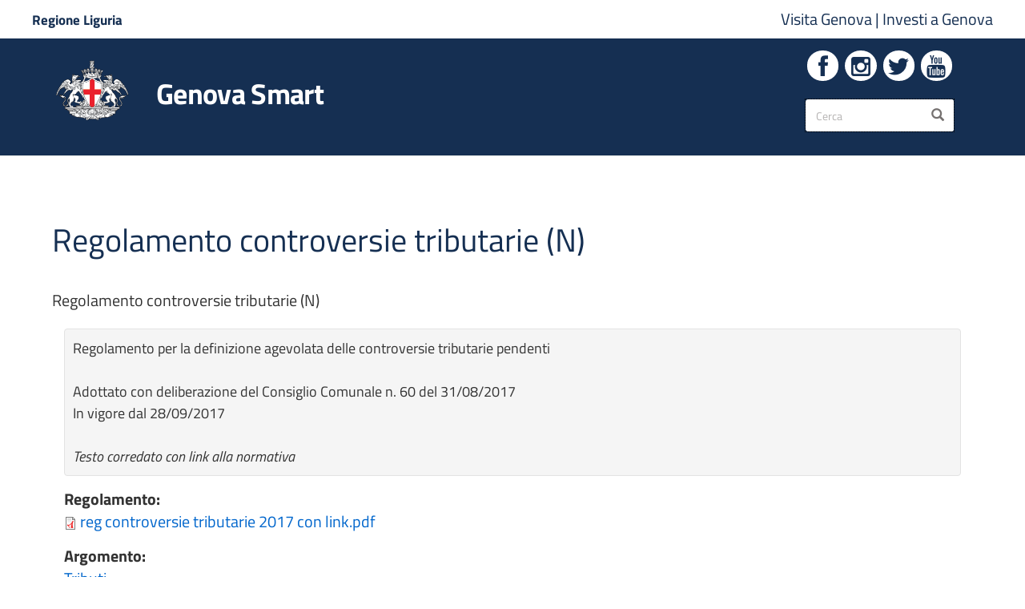

--- FILE ---
content_type: text/html; charset=utf-8
request_url: https://smart.comune.genova.it/node/894
body_size: 10777
content:
<!DOCTYPE html>
<html lang="it" dir="ltr" prefix="og: http://ogp.me/ns# article: http://ogp.me/ns/article# book: http://ogp.me/ns/book# profile: http://ogp.me/ns/profile# video: http://ogp.me/ns/video# product: http://ogp.me/ns/product# content: http://purl.org/rss/1.0/modules/content/ dc: http://purl.org/dc/terms/ foaf: http://xmlns.com/foaf/0.1/ rdfs: http://www.w3.org/2000/01/rdf-schema# sioc: http://rdfs.org/sioc/ns# sioct: http://rdfs.org/sioc/types# skos: http://www.w3.org/2004/02/skos/core# xsd: http://www.w3.org/2001/XMLSchema#">
<head>
  <link rel="profile" href="http://www.w3.org/1999/xhtml/vocab" />
  <meta name="viewport" content="width=device-width, initial-scale=1.0">
  
  
  <meta name="description" content="Portale del Comune di Genova. Novità, informazioni e servizi al cittadino."/>
  <meta name="keywords" content="Genova, Comune di Genova, City of Genoa, Genoa, Servizi ai Cittadini, Rete Civica, Informazioni Istituzionali, Notizie, Concorsi, IMU, TASI, Residenza, Demografici, PUC, Bandi, Gare, URP, Uffici, Carta di identità, Sindaco"/>
  <meta http-equiv="x-ua-compatible" content="ie=edge" />
  
  <!--[if IE]><![endif]-->
<meta http-equiv="Content-Type" content="text/html; charset=utf-8" />
<link rel="shortcut icon" href="https://smart.comune.genova.it/sites/default/files/favicon.png" />
<meta name="ctype" content="regolamento" />
<meta name="description" content="Regolamento per la definizione agevolata delle controversie tributarie pendenti Adottato con deliberazione del Consiglio Comunale n. 60 del 31/08/2017 In vigore dal 28/09/2017 Testo corredato con link alla normativa" />
<meta name="generator" content="Drupal 7 (https://www.drupal.org)" />
<link rel="canonical" href="https://smart.comune.genova.it/node/894" />
<link rel="shortlink" href="https://smart.comune.genova.it/node/894" />
<meta property="og:site_name" content="Genova Smart" />
<meta property="og:type" content="article" />
<meta property="og:title" content="Regolamento controversie tributarie (N)" />
<meta property="og:url" content="https://smart.comune.genova.it/node/894" />
<meta property="og:description" content="Regolamento per la definizione agevolata delle controversie tributarie pendenti Adottato con deliberazione del Consiglio Comunale n. 60 del 31/08/2017 In vigore dal 28/09/2017 Testo corredato con link alla normativa Regolamento per la definizione agevolata delle controversie tributarie pendenti Adottato con deliberazione del Consiglio Comunale n. 60 del 31/08/2017 In vigore dal 28/09/2017 Testo corredato con link alla normativa" />
<meta property="og:updated_time" content="2023-02-21T14:38:29+01:00" />
<meta name="twitter:card" content="summary_large_image" />
<meta name="twitter:url" content="https://smart.comune.genova.it/node/894" />
<meta name="twitter:title" content="Regolamento controversie tributarie (N)" />
<meta name="twitter:description" content="Regolamento per la definizione agevolata delle controversie tributarie pendenti Adottato con deliberazione del Consiglio Comunale n. 60 del 31/08/2017 In vigore dal 28/09/2017 Testo corredato con" />
<meta property="article:published_time" content="2018-10-02T12:53:50+02:00" />
<meta property="article:modified_time" content="2023-02-21T14:38:29+01:00" />
			<title>Regolamento controversie tributarie (N) | Genova Smart</title>
	  <style>
@import url("/modules/system/system.base.css?t99u4q");
</style>
<style>
@import url("/sites/all/modules/date/date_api/date.css?t99u4q");
@import url("/sites/all/modules/date/date_popup/themes/datepicker.1.7.css?t99u4q");
@import url("/sites/all/modules/date/date_repeat_field/date_repeat_field.css?t99u4q");
@import url("/modules/field/theme/field.css?t99u4q");
@import url("/sites/all/modules/filetree/filetree.css?t99u4q");
@import url("/sites/all/modules/google_cse/google_cse.css?t99u4q");
@import url("/modules/node/node.css?t99u4q");
@import url("/sites/all/modules/office_hours/office_hours.css?t99u4q");
@import url("/sites/all/modules/youtube/css/youtube.css?t99u4q");
@import url("/sites/all/modules/extlink/extlink.css?t99u4q");
@import url("/sites/all/modules/views/css/views.css?t99u4q");
</style>
<style>
@import url("/sites/all/modules/colorbox/styles/default/colorbox_style.css?t99u4q");
@import url("/sites/all/modules/comge/css/comge.css?t99u4q");
@import url("/sites/all/modules/ctools/css/ctools.css?t99u4q");
@import url("/sites/all/modules/jquerymenu/jquerymenu.css?t99u4q");
@import url("/sites/all/modules/panels/css/panels.css?t99u4q");
@import url("/sites/all/modules/shib_auth/shib_auth.css?t99u4q");
@import url("/sites/all/modules/taxonomy_access/taxonomy_access.css?t99u4q");
@import url("/sites/all/modules/panels/plugins/layouts/flexible/flexible.css?t99u4q");
@import url("/sites/default/files/ctools/css/3dc8b75dfc50dfd97e76a19672377243.css?t99u4q");
@import url("/sites/all/libraries/fontello/css/fontello.css?t99u4q");
</style>
<link rel="stylesheet" href="/sites/all/themes/comune/include/bootstrap/3.4.0/css/bootstrap.css?t99u4q" />
<style>
@import url("/sites/all/themes/bootstrap/css/3.4.0/overrides.min.css?t99u4q");
@import url("/sites/all/themes/comune/css/hamburgermenu.css?t99u4q");
@import url("/sites/all/themes/comune/libraries/owl-carousel/dist/assets/owl.carousel.min.css?t99u4q");
@import url("/sites/all/themes/comune/libraries/owl-carousel/dist/assets/owl.theme.default.min.css?t99u4q");
@import url("/sites/all/themes/comune/css/layout.css?t99u4q");
@import url("/sites/all/themes/comune/libraries/ita-web-kit/build/build.css?t99u4q");
@import url("/sites/all/themes/comune/libraries/ita-web-kit/build/main.css?t99u4q");
@import url("/sites/all/themes/comune/css/style.css?t99u4q");
@import url("/sites/all/themes/comune/css/mediaquery.css?t99u4q");
@import url("/sites/all/themes/comune/include/font-awesome/4.4.0/css/font-awesome.min.css?t99u4q");
</style>
<style>
</style>
  <!-- HTML5 element support for IE6-8 -->
  <!--[if lt IE 9]>
    <script src="https://cdn.jsdelivr.net/html5shiv/3.7.3/html5shiv-printshiv.min.js"></script>
  <![endif]-->
  
  <!-- Setto la var per caricare i file chunk richiesti dal toolkit -->
  <script>__PUBLIC_PATH__ = '/sites/all/themes/comune/libraries/ita-web-kit/build/'</script>
  
  <script src="/sites/default/files/advagg_js/js__2nu-f_-MK33dRIQaWIdLP84wUiGzIZwBgGaMto4f2kY__2pkqXjBO9pMF06nUvX11DkMECNCM7M-5Qm_bWm0bC9k__voL6tv5ACPNLF78MH2ij5toluHBd7XdVNVYLFr7L5RI.js"></script>
<script src="/sites/default/files/advagg_js/js__H0I7yUn7AV2tEbh6GNTEy5fPE4l1G4o4UYD4_YMuRzE__6Skdy1rCYruOd9VkqNwkSSrpqkO5gl0tOcvqaavI9LY__voL6tv5ACPNLF78MH2ij5toluHBd7XdVNVYLFr7L5RI.js"></script>
<script src="/sites/default/files/advagg_js/js__2hivD_M26hRekq_tXTM6oCpHVNazCEF8Y5W5rB9luEQ__jUvq2l-iaAWDZluqNwkFbqQ51dRsvNiLbeCGE3oGfYc__voL6tv5ACPNLF78MH2ij5toluHBd7XdVNVYLFr7L5RI.js"></script>
<script src="/sites/default/files/advagg_js/js__8VSXoDjC5IUbHItcX2n0uX6SqZFSL83eep0hQctfRLs__OrOD2xzx5SpnbiqGFFRurKr5PwRBNLiJu9QaNmgqv1A__voL6tv5ACPNLF78MH2ij5toluHBd7XdVNVYLFr7L5RI.js"></script>
<script src="/sites/default/files/advagg_js/js__baKOmfEJLhaBlimtZHZ3ZAyvssCokmSzT24KFCNajKw__uYfNmsdkIq0ufFNm7F3vykyv8L-w5878eWRL9J8Iaco__voL6tv5ACPNLF78MH2ij5toluHBd7XdVNVYLFr7L5RI.js"></script>
<script>jQuery.extend(Drupal.settings, {"basePath":"\/","pathPrefix":"","ajaxPageState":{"theme":"comune","theme_token":"FwTmNHgUzo9ncNMzNkbLhiZ7NBw0bCog_NXa1_1-2f0","css":{"modules\/system\/system.base.css":1,"sites\/all\/modules\/date\/date_api\/date.css":1,"sites\/all\/modules\/date\/date_popup\/themes\/datepicker.1.7.css":1,"sites\/all\/modules\/date\/date_repeat_field\/date_repeat_field.css":1,"modules\/field\/theme\/field.css":1,"sites\/all\/modules\/filetree\/filetree.css":1,"sites\/all\/modules\/google_cse\/google_cse.css":1,"modules\/node\/node.css":1,"sites\/all\/modules\/office_hours\/office_hours.css":1,"sites\/all\/modules\/youtube\/css\/youtube.css":1,"sites\/all\/modules\/extlink\/extlink.css":1,"sites\/all\/modules\/views\/css\/views.css":1,"sites\/all\/modules\/colorbox\/styles\/default\/colorbox_style.css":1,"sites\/all\/modules\/comge\/css\/comge.css":1,"\/sites\/default\/files\/icon\/fontello\/comune\/css\/fontello.css":1,"sites\/all\/modules\/ctools\/css\/ctools.css":1,"sites\/all\/modules\/jquerymenu\/jquerymenu.css":1,"sites\/all\/modules\/panels\/css\/panels.css":1,"sites\/all\/modules\/shib_auth\/shib_auth.css":1,"sites\/all\/modules\/taxonomy_access\/taxonomy_access.css":1,"sites\/all\/modules\/panels\/plugins\/layouts\/flexible\/flexible.css":1,"public:\/\/ctools\/css\/3dc8b75dfc50dfd97e76a19672377243.css":1,"sites\/all\/libraries\/fontello\/css\/fontello.css":1,"\/sites\/all\/themes\/comune\/include\/bootstrap\/3.4.0\/css\/bootstrap.css":1,"sites\/all\/themes\/bootstrap\/css\/3.4.0\/overrides.min.css":1,"sites\/all\/themes\/comune\/css\/hamburgermenu.css":1,"sites\/all\/themes\/comune\/libraries\/owl-carousel\/dist\/assets\/owl.carousel.min.css":1,"sites\/all\/themes\/comune\/libraries\/owl-carousel\/dist\/assets\/owl.theme.default.min.css":1,"sites\/all\/themes\/comune\/css\/layout.css":1,"sites\/all\/themes\/comune\/libraries\/ita-web-kit\/build\/build.css":1,"sites\/all\/themes\/comune\/libraries\/ita-web-kit\/build\/main.css":1,"sites\/all\/themes\/comune\/css\/style.css":1,"sites\/all\/themes\/comune\/css\/mediaquery.css":1,"sites\/all\/themes\/comune\/include\/font-awesome\/4.4.0\/css\/font-awesome.min.css":1,"0":1},"js":{"sites\/all\/modules\/comge\/js\/comge.js":1,"sites\/all\/modules\/browserclass\/js\/browserclass.js":1,"sites\/all\/themes\/bootstrap\/js\/bootstrap.js":1,"sites\/all\/modules\/jquery_update\/replace\/jquery\/1.10\/jquery.min.js":1,"misc\/jquery-extend-3.4.0.js":1,"misc\/jquery.once.js":1,"misc\/drupal.js":1,"sites\/all\/modules\/equalheights\/jquery.equalheights.js":1,"sites\/all\/libraries\/jquery\/jquery-1.11.3.min.js":1,"sites\/all\/modules\/jqmulti\/js\/switch.js":1,"\/sites\/all\/themes\/comune\/include\/bootstrap\/3.4.0\/js\/bootstrap.min.js":1,"sites\/all\/modules\/admin_menu\/admin_devel\/admin_devel.js":1,"sites\/all\/modules\/filetree\/filetree.js":1,"sites\/all\/modules\/geofield_find_address\/js\/geofield_find_address.js":1,"sites\/all\/modules\/google_cse\/google_cse.js":1,"sites\/all\/modules\/equalheights\/equalheights.js":1,"sites\/all\/modules\/extlink\/extlink.js":1,"public:\/\/languages\/it_tCiSTQiIugvf1bh7hyiVC8tYhczHdIxrUi42dQfzgpQ.js":1,"sites\/all\/libraries\/colorbox\/jquery.colorbox-min.js":1,"sites\/all\/modules\/colorbox\/js\/colorbox.js":1,"sites\/all\/modules\/colorbox\/styles\/default\/colorbox_style.js":1,"sites\/all\/modules\/colorbox\/js\/colorbox_load.js":1,"sites\/all\/modules\/jquerymenu\/jquerymenu.js":1,"sites\/all\/libraries\/jquery.imagesloaded\/jquery.imagesloaded.min.js":1,"sites\/all\/themes\/comune\/js\/comune.js":1,"sites\/all\/themes\/comune\/js\/fullcalendar.js":1,"sites\/all\/themes\/comune\/js\/jPushMenu\/js\/jPushMenu.js":1,"sites\/all\/themes\/comune\/libraries\/owl-carousel\/dist\/owl.carousel.min.js":1,"sites\/all\/themes\/comune\/libraries\/ita-web-kit\/build\/vendor\/modernizr.js":1,"sites\/all\/themes\/comune\/libraries\/ita-web-kit\/build\/IWT.min.js":1}},"colorbox":{"opacity":"0.85","current":"{current} di {total}","previous":"\u00ab Prec","next":"Succ \u00bb","close":"Chiudi","maxWidth":"98%","maxHeight":"98%","fixed":true,"mobiledetect":true,"mobiledevicewidth":"480px"},"comge":{"currentNid":"894"},"googleCSE":{"cx":"009153522600589958698:3bqongnwxga","language":"it","resultsWidth":600,"domain":"www.google.com","showWaterMark":0},"jquerymenu":{"hover":0,"animate":1,"edit_link":0,"click_to_expand":0},"better_exposed_filters":{"views":{"allerta":{"displays":{"block":{"filters":[]}}}}},"extlink":{"extTarget":"_blank","extClass":0,"extLabel":"(link is external)","extImgClass":0,"extIconPlacement":0,"extSubdomains":0,"extExclude":"","extInclude":"\\.pdf|\\.xls|\\.doc|\\.odt|\\.zip|\\.ppt|\\.gif|\\.jpeg|\\.png|\\.bmp|\\.tif","extCssExclude":"","extCssExplicit":"","extAlert":0,"extAlertText":"This link will take you to an external web site.","mailtoClass":0,"mailtoLabel":"(link sends e-mail)"},"equalHeightsModule":{"classes":[{"selector":".owl-vista-carosello-stessa-altezza \u003E .owl-stage-outer \u003E .owl-stage \u003E .owl-item \u003E .views-row","mediaquery":"","minheight":"","maxheight":"","overflow":"hidden"},{"selector":".view-display-id-block_1.comge-cards .views-row \u003E div","mediaquery":"","minheight":"","maxheight":"","overflow":"hidden"},{"selector":".view-box-fascia .views-row","mediaquery":"","minheight":"","maxheight":"","overflow":"visible"},{"selector":".servizi-online-stessa-altezza .comge-button-dynamic-color","mediaquery":"","minheight":"","maxheight":"","overflow":"hidden"},{"selector":".box-bottoni-stessa-altezza h2","mediaquery":"","minheight":"","maxheight":"","overflow":"hidden"},{"selector":".view-display-id-block_2.comge-cards .views-row \u003E div, .view-display-id-block_3.comge-cards .views-row \u003E div, .view-display-id-block_6.comge-cards .views-row \u003E div, .view-display-id-block_7.comge-cards .views-row \u003E div","mediaquery":"","minheight":"","maxheight":"","overflow":"hidden"},{"selector":".view-display-id-block_2.comge-cards .views-row .views-field-body, .view-display-id-block_3.comge-cards .views-row .views-field-body, .view-display-id-block_6.comge-cards .views-row .views-field-body, .view-display-id-block_7.comge-cards .views-row .views-field-body, .view-display-id-block_12.comge-cards .views-row .views-field-body","mediaquery":"","minheight":"","maxheight":"","overflow":"hidden"},{"selector":".view-display-id-block_2.comge-cards .views-row .views-field-title, .view-display-id-block_3.comge-cards .views-row .views-field-title, .view-display-id-block_6.comge-cards .views-row .views-field-title, .view-display-id-block_7.comge-cards .views-row .views-field-title","mediaquery":"","minheight":"","maxheight":"","overflow":"hidden"},{"selector":".comge-box \u003E .cg-sub-elto \u003E h2","mediaquery":"","minheight":"","maxheight":"","overflow":"hidden"},{"selector":".stessa-altezza, .stessa-altezza-panel-display \u003E .panel-display","mediaquery":"","minheight":"","maxheight":"","overflow":"hidden"},{"selector":".view-slideshow .slideshow-stessa-altezza","mediaquery":"","minheight":"","maxheight":"","overflow":"hidden"},{"selector":".view-notizie .slideshow-stessa-altezza","mediaquery":"","minheight":"","maxheight":"","overflow":"hidden"},{"selector":".stessa-altezza-allerta","mediaquery":"","minheight":"","maxheight":"","overflow":"hidden"},{"selector":".view-slideshow.view-display-id-block_1 .views-field-nothing","mediaquery":"","minheight":"","maxheight":"","overflow":"auto"},{"selector":".view-evidenza-allerta .views-row \u003E div","mediaquery":"","minheight":"","maxheight":"","overflow":"hidden"},{"selector":".view-telegram.view-display-id-block_1 .views-field-nothing","mediaquery":"","minheight":"","maxheight":"","overflow":"hidden"},{"selector":".comge-cards-icona .views-row .views-field-title, .view-mappa-caruggi.view-display-id-block_3 .views-field-title","mediaquery":"","minheight":"","maxheight":"","overflow":"hidden"},{"selector":".comge-cards-icona .views-row .views-field-field-img-card, .view-mappa-caruggi.view-display-id-block_3 .views-field-field-img-card","mediaquery":"","minheight":"","maxheight":"","overflow":"hidden"},{"selector":".owl-vista-carosello-stessa-altezza \u003E .owl-stage-outer \u003E .owl-stage \u003E .owl-item \u003E .views-row .views-field-nothing","mediaquery":"","minheight":"","maxheight":"","overflow":"hidden"},{"selector":".owl-stessa-altezza .owl-stage-outer \u003E .owl-stage \u003E .owl-item \u003E .views-row","mediaquery":"","minheight":"","maxheight":"","overflow":"hidden"}],"imagesloaded_ie8":1},"urlIsAjaxTrusted":{"\/node\/894":true},"bootstrap":{"anchorsFix":"0","anchorsSmoothScrolling":"0","formHasError":1,"popoverEnabled":1,"popoverOptions":{"animation":1,"html":0,"placement":"right","selector":"","trigger":"click","triggerAutoclose":1,"title":"","content":"","delay":0,"container":"body"},"tooltipEnabled":0,"tooltipOptions":{"animation":1,"html":0,"placement":"auto left","selector":"","trigger":"hover focus","delay":0,"container":"body"}}});</script>
  
 
  
  
  
  
	
	<!-- include HTML5shim per Explorer 8 -->
	<!--<script src="/sites/all/libraries/ita-web-kit/build/vendor/modernizr.js"></script>-->

	<!--<link media="all" rel="stylesheet" href="/sites/all/libraries/ita-web-kit/build/build.css">-->
	<!--<link media="all" rel="stylesheet" href="/sites/all/libraries/ita-web-kit/build/main.css">-->






	<!-- Start Iubenda link policy modal Code -->
	<script src="https://cdn.iubenda.com/iubenda.js"></script>
	<!-- End Iubenda link policy modal Code -->

	<!-- Start Iubenda Banner Code -->
	<script type="text/javascript">
	var _iub = _iub || [];
	_iub.csConfiguration = {"askConsentAtCookiePolicyUpdate":true,"floatingPreferencesButtonDisplay":"bottom-left","localConsentDomain":"smart.comune.genova.it","perPurposeConsent":true,"preferenceCookie":{"expireAfter":180},"siteId":4094847,"whitelabel":false,"cookiePolicyId":77979565,"lang":"it","banner":{"acceptButtonCaptionColor":"#152F52","acceptButtonColor":"#FFFFFF","acceptButtonDisplay":true,"backgroundColor":"#152F52","closeButtonDisplay":false,"customizeButtonCaptionColor":"#152F52","customizeButtonColor":"#FFFFFF","customizeButtonDisplay":true,"explicitWithdrawal":true,"listPurposes":true,"position":"bottom","rejectButtonCaptionColor":"#152F52","rejectButtonColor":"#FFFFFF","rejectButtonDisplay":true,"showPurposesToggles":true}};
	</script>
	<script type="text/javascript" src="https://cs.iubenda.com/autoblocking/4094847.js"></script>
	<script type="text/javascript" src="//cdn.iubenda.com/cs/iubenda_cs.js" charset="UTF-8" async></script>
  <!-- END Iubenda Banner Code -->

	
	
	
	
		
	<!-- Matomo - AgID Web Analytics Italia (WAI)-->
	<script type="text/plain" class="_iub_cs_activate" data-iub-purposes="analytics">
		var _paq = window._paq = window._paq || [];
		/* tracker methods like "setCustomDimension" should be called before "trackPageView" */
		_paq.push(['trackPageView']);
		_paq.push(['enableLinkTracking']);
		(function() {
			var u="https://ingestion.webanalytics.italia.it/";
			_paq.push(['setTrackerUrl', u+'matomo.php']);
			_paq.push(['setSiteId', 'x78qrW90QX']);
			var d=document, g=d.createElement('script'), s=d.getElementsByTagName('script')[0];
			g.type='text/javascript'; g.async=true; g.src=u+'matomo.js'; s.parentNode.insertBefore(g,s);
		})();
	</script>
	<!-- End Matomo Code -->
		

		
	<!-- Google Analytics tag (gtag.js) -->
	<script async src="https://www.googletagmanager.com/gtag/js?id=G-T0TPMXQZR1"></script>
	<script type="text/plain" class="_iub_cs_activate" data-iub-purposes="analytics">
		window.dataLayer = window.dataLayer || [];
		function gtag(){dataLayer.push(arguments);}
		gtag('js', new Date());

		gtag('config', 'G-T0TPMXQZR1');
	</script>
	<!-- End Google Analytics Code -->
	
	
	
    
	

  
</head>
<body class="t-Pac html not-front not-logged-in no-sidebars page-node page-node- page-node-894 node-type-regolamento">

  <div id="skip-link">
    <a href="#main-content" class="element-invisible element-focusable" aria-labelledby="Vai al contenuto" aria-label="Vai al contenuto">Salta al contenuto principale</a>
  </div>
    







<div class="push-body-mask"></div>


<div id="wrapper-con" class="push_container ">
	
	
			<nav id="sidebar-wrapper2" class="cbp-spmenu cbp-spmenu-vertical cbp-spmenu-left">
					
	<div id="navcontainer"><section id="block-jquerymenu-1" class="block block-jquerymenu clearfix">

    
      <span style="display:none;" class="block-title">jquerymenu-89</span>
    
  
  <!--[if IE]><div class="ie"><![endif]--><ul class="menu jquerymenu navcomge"><li class="leaf"><a href="/" aria-labelledby="Torna alla home page" aria-label="Torna alla home page">Home</a></li><li class="parent closed"><span class="parent closed"></span><a aria-labelledby="Vai all&#039;amministrazione" aria-label="Vai all&#039;amministrazione" class="nolink" tabindex="0">Amministrazione</a><ul><li class="leaf first"><a href="/contenuti/articolazione-degli-uffici" aria-labelledby="Vai alla sezione: Organizzazione Comunale" aria-label="Vai alla sezione: Organizzazione Comunale">Organizzazione Comunale</a></li><li class="parent closed"><span class="parent closed"></span><a href="https://smart.comune.genova.it/municipi" aria-labelledby="Vai alla sezione: Municipi" aria-label="Vai alla sezione: Municipi">Municipi</a><ul><li class="leaf first"><a href="/node/835" aria-labelledby="Vai alla sezione: I Centro Est" aria-label="Vai alla sezione: I Centro Est">I Centro Est</a></li><li class="leaf"><a aria-labelledby="Vai alla sezione: II Centro Ovest" aria-label="Vai alla sezione: II Centro Ovest" class="nolink" tabindex="0">II Centro Ovest</a></li><li class="leaf"><a aria-labelledby="Vai alla sezione: III Bassa Val Bisagno" aria-label="Vai alla sezione: III Bassa Val Bisagno" class="nolink" tabindex="0">III Bassa Val Bisagno</a></li><li class="leaf"><a aria-labelledby="Vai alla sezione: IV Media Val Bisagno" aria-label="Vai alla sezione: IV Media Val Bisagno" class="nolink" tabindex="0">IV Media Val Bisagno</a></li><li class="leaf"><a aria-labelledby="Vai alla sezione: V Valpolcevera" aria-label="Vai alla sezione: V Valpolcevera" class="nolink" tabindex="0">V Valpolcevera</a></li><li class="leaf"><a aria-labelledby="Vai alla sezione: VI Medio Ponente" aria-label="Vai alla sezione: VI Medio Ponente" class="nolink" tabindex="0">VI Medio Ponente</a></li><li class="leaf"><a aria-labelledby="Vai alla sezione: VII Ponente" aria-label="Vai alla sezione: VII Ponente" class="nolink" tabindex="0">VII Ponente</a></li><li class="leaf"><a aria-labelledby="Vai alla sezione: VIII Medio Levante" aria-label="Vai alla sezione: VIII Medio Levante" class="nolink" tabindex="0">VIII Medio Levante</a></li><li class="leaf last"><a aria-labelledby="Vai alla sezione: IX Levante" aria-label="Vai alla sezione: IX Levante" class="nolink" tabindex="0">IX Levante</a></li></ul></li><li class="leaf"><a href="http://www2.comune.genova.it/content/gare-dappalto-e-bandi-di-gara" aria-labelledby="Vai alla sezione: Bandi di gara" aria-label="Vai alla sezione: Bandi di gara">Bandi di gara</a></li><li class="leaf"><a href="/amministrazionetrasparente" aria-labelledby="Vai alla sezione: Amministrazione Trasparente" aria-label="Vai alla sezione: Amministrazione Trasparente">Amministrazione Trasparente</a></li><li class="leaf"><a href="https://smart.comune.genova.it/contenuti/tipologie-di-procedimento">Procedimenti e potere sostitutivo</a></li><li class="leaf"><a href="/whistleblowing">Whistleblowing</a></li><li class="leaf"><a href="/nomine" aria-labelledby="Vai alla sezione: Nomine in enti e in società" aria-label="Vai alla sezione: Nomine in enti e in società">Nomine in enti e in società</a></li><li class="leaf"><a href="/regolamenti" aria-labelledby="Vai alla sezione: Regolamenti" aria-label="Vai alla sezione: Regolamenti">Regolamenti</a></li><li class="leaf"><a href="/node/6341" aria-labelledby="Vai alla sezione: Stemma" aria-label="Vai alla sezione: Stemma">Stemma</a></li><li class="leaf last"><a href="/node/6571" aria-labelledby="Vai alla sezione: Patrocini" aria-label="Vai alla sezione: Patrocini">Patrocini</a></li></ul></li><li class="parent closed"><span class="parent closed"></span><a title="" class="nolink" tabindex="0">Aree Tematiche</a><ul><li class="leaf first"><a href="https://www.comune.genova.it/tutti-gli-argomenti/questioni-sociali/famiglia">Agenzia per la famiglia</a></li><li class="leaf"><a href="https://www.comune.genova.it/taxonomy/term/549">Accessibilità e Barriere Architettoniche</a></li><li class="leaf"><a href="https://www.comune.genova.it/taxonomy/term/445">Ambiente</a></li><li class="leaf"><a href="https://www.comune.genova.it/tutti-gli-argomenti/casa">Casa</a></li><li class="leaf"><a href="https://www.comune.genova.it/taxonomy/term/158">Cimiteri e servizi funerari</a></li><li class="leaf"><a href="https://www.comune.genova.it/taxonomy/term/35">Commercio e Impresa</a></li><li class="leaf"><a href="https://www.comune.genova.it/taxonomy/term/199">Cultura</a></li><li class="leaf"><a href="https://www.comune.genova.it/taxonomy/term/490">Demanio Marittimo</a></li><li class="leaf"><a href="https://www.comune.genova.it/taxonomy/term/442">Demografici - Anagrafe, Stato Civile, Elettorale, Toponomastica</a></li><li class="leaf"><a href="https://www.comune.genova.it/tutti-gli-argomenti/edilizia">Edilizia</a></li><li class="leaf"><a href="https://www.comune.genova.it/tutti-gli-argomenti/energia">Politiche Energetiche</a></li><li class="leaf"><a href="http://www.informagiovani.comune.genova.it">Giovani</a></li><li class="leaf"><a href="https://www.comune.genova.it/tutti-gli-argomenti/mobilita">Mobilità</a></li><li class="leaf"><a href="https://smart.comune.genova.it/sezione/mobility-point">Mobility Point</a></li><li class="leaf"><a href="/opendata">Opendata</a></li><li class="leaf"><a href="https://www.comune.genova.it/taxonomy/term/491">Patrimonio</a></li><li class="leaf"><a href="/sezione/progetti-europei">Progetti Europei</a></li><li class="leaf"><a href="https://www.comune.genova.it/tutti-gli-argomenti/protezione-civile">Protezione Civile</a></li><li class="leaf"><a href="https://cartaservizi.comune.genova.it/">Qualità e carte dei servizi</a></li><li class="leaf"><a href="https://www.comune.genova.it/taxonomy/term/90" title="http://www.comune.genova.it/servizi/educativi">Scuola e formazione</a></li><li class="leaf"><a href="https://www.comune.genova.it/node/4248">Scuole Civiche Vespertine</a></li><li class="leaf"><a href="https://www.comune.genova.it/node/65079">Scrivania del progettista</a></li><li class="leaf"><a href="https://www.comune.genova.it/tutti-gli-argomenti/volontariato/servizio-civile">Servizio Civile</a></li><li class="leaf"><a href="https://www.comune.genova.it/tutti-gli-argomenti/questioni-sociali" title="http://www.comune.genova.it/servizi/sociali">Servizi Sociali</a></li><li class="leaf"><a href="https://www.comune.genova.it/taxonomy/term/227">Sport</a></li><li class="leaf"><a href="/fundraising">Sponsorizzazioni</a></li><li class="leaf"><a href="http://statistica.comune.genova.it/index.php">Statistica</a></li><li class="leaf"><a href="https://smart.comune.genova.it/sezione/sviluppo-economico">Sviluppo Economico</a></li><li class="leaf"><a href="https://www.comune.genova.it/taxonomy/term/23">Tasse e tributi</a></li><li class="leaf"><a href="https://www.comune.genova.it/tutti-gli-argomenti/urbanistica">Urbanistica, Paesaggio e Geologia</a></li><li class="leaf"><a href="https://www.comune.genova.it/tutti-gli-argomenti/volontariato">Valorizzazione Volontariato</a></li><li class="leaf last"><a href="https://www.comune.genova.it/tutti-gli-argomenti/agricoltura/foreste">Verde Pubblico</a></li></ul></li><li class="parent closed"><span class="parent closed"></span><a title="" class="nolink" tabindex="0">Contatti</a><ul><li class="leaf first"><a href="/node/6399">Numero Unico</a></li><li class="leaf"><a href="/node/6403">PEC</a></li><li class="leaf"><a href="/uffici" title="">Uffici Comunali</a></li><li class="leaf"><a href="/press%20room">Press room - Ufficio Stampa</a></li><li class="leaf"><a href="/elenco_uffici_del_comune?combine=&amp;field_raggruppamento_t_value=PROTEZIONE%20CIVILE">Protezione Civile</a></li><li class="leaf last"><a href="/elenco_uffici_del_comune?combine=&amp;field_raggruppamento_t_value=POLIZIA%20LOCALE">Polizia Locale</a></li></ul></li><li class="leaf closed"><a href="/genovawebnews" title="">Genova Web News</a></li><li class="leaf"><a href="https://smart.comune.genova.it/contenuti/atti-di-notifica">Atti di Notifica</a></li></ul><!--[if IE]></div><![endif]-->
</section>
</div>	
	
			<form class="google-cse form-search content-search" action="/node/894" method="post" id="search-block-form" accept-charset="UTF-8"><div><div>
  			<span class="element-invisible">Form di ricerca</span>
    <div class="input-group"><label style="display:none;" for="edit-search-block-form--2">Inserisci i termini da cercare.</label><input title="Inserisci i termini da cercare." placeholder="Cerca" class="form-control form-text" type="text" id="edit-search-block-form--2" name="search_block_form" value="" size="15" maxlength="128" /><span class="input-group-btn"><button type="submit" title="Cerca sul sito" class="btn btn-primary"><span class="icon glyphicon glyphicon-search" aria-hidden="true"></span></button></span></div><div class="form-actions form-wrapper form-group" id="edit-actions"><button class="element-invisible btn btn-primary form-submit" title="Cerca nel sito" type="submit" id="edit-submit" name="op" value="Cerca">Cerca</button>
</div><input type="hidden" name="form_build_id" value="form-g4kkIo9ngtrIiV87yl1ts5dxH4ttQAssHdCkxGo1s3M" />
<input type="hidden" name="form_id" value="search_block_form" />
</div>
</div></form>		</nav>
	
	<div id="page-content-wrapper">
	
	
	
		<header class="u-hiddenPrint">
			<div id="top-nav">
				<div class="container-fuild">
					<div class="row">
						<div class="visible-sm visible-md visible-lg top-nav-sx col-sm-4">
							<a href="http://www.regione.liguria.it">
								<!--<img src="/sites/all/themes/comune/img/logo-regione-liguria.png" />-->
								<span>Regione Liguria</span>
							</a>
						</div>
						<div class="top-nav-dx col-xs-12 col-sm-8">
							<a href="http://www.visitgenoa.it">
								Visita Genova
							</a>|
							<a href="http://www.genovameravigliosa.com">
								Investi a Genova
							</a><!--|
							<a href="#">
								Muoviti a Genova
							</a>-->
						</div>
					</div>
				</div>
			</div>
			
			<div id="main-nav">
				<div class="container">
					<div class="row">
						<div class="col-lg-6 col-md-12">
							<div class="pull-left logo_col">
								<div class="topmenu-button hidden">									<div class="burger_wrapper">
										<div class="burger_container">
											<a title="Apri il menu" href="#" class="toggle-menu menu-left push-body jPushMenuBtn">
												<div class="bar"></div>
												<div class="bar"></div>
												<div class="bar"></div>
											</a>
											<p>Menu</p>
										</div><!-- /burger_container -->
									</div>
								</div>
								<div style="margin-left:0;" class="logo_container clearfix">
									<div class="logo_wrapper clearfix">
										<a href="/"><img src="https://smart.comune.genova.it/stemma_BNcroce_Comune.png" class="logo" alt="Logo Comune di Genova"></a>
									</div>
									<div class="logo_text clearfix">
										<div class="h1"><a href="/">Genova Smart</a></div>
									</div>
								</div><!-- /logo_container -->
							</div>
						</div>
						<div class="col-lg-6 visible-lg">
							<div class="pull-right">
								<div class="nav_tools clearfix">
									<p class="nav_social clearfix">
										<span>Seguici su:</span>
										<a target="_blank" href="https://www.facebook.com/Comune.di.Genova" title="Seguici su Facebook"><span class="icon icon-facebook" aria-hidden="true"></span></a>
										<a target="_blank" href="https://www.instagram.com/comunedigenova" title="Seguici su Instagram"><span class="icon icon-instagram" aria-hidden="true"></span></a>
										<a target="_blank" href="http://twitter.com/comunedigenova" title="Seguici su Twitter"><span class="icon icon-twitter" aria-hidden="true"></span></a>
										<a target="_blank" href="http://www.youtube.com/GenoaMunicipality" title="Seguici su YouTube"><span class="icon icon-youtube" aria-hidden="true"></span></a>
									</p><!-- /nav_social -->
									<div class="nav_search clearfix">
										<form class="google-cse form-search content-search" action="/node/894" method="post" id="search-block-form--2" accept-charset="UTF-8"><div><div>
  			<span class="element-invisible">Form di ricerca</span>
    <div class="input-group"><label style="display:none;" for="edit-search-block-form--4">Inserisci i termini da cercare.</label><input title="Inserisci i termini da cercare." placeholder="Cerca" class="form-control form-text" type="text" id="edit-search-block-form--4" name="search_block_form" value="" size="15" maxlength="128" /><span class="input-group-btn"><button type="submit" title="Cerca sul sito" class="btn btn-primary"><span class="icon glyphicon glyphicon-search" aria-hidden="true"></span></button></span></div><div class="form-actions form-wrapper form-group" id="edit-actions--2"><button class="element-invisible btn btn-primary form-submit" title="Cerca nel sito" type="submit" id="edit-submit--2" name="op" value="Cerca">Cerca</button>
</div><input type="hidden" name="form_build_id" value="form-TAN9BuW8RRmzWniJEjYrMeGS_qET1DlYa6wWXGRy4l4" />
<input type="hidden" name="form_id" value="search_block_form" />
</div>
</div></form>									</div><!-- /search_wrapper -->
								</div><!-- /nav_tools -->
							</div>
						</div>
						<!--<div class="genovastyle"></div>-->
					</div>
				</div>
			</div>
		
		
		
			
			<div class="main-navigation">
				<div class="container">
					<div class="row">
						<div class="col-lg-12">
													</div>
					</div>
				</div>
			</div>
		</header>

		
				
		
		<div class="wrapper-title-breadcrumb container">
			<div class="row">
				<div class="col-md-9 col-sm-9">
																<h1 class="page-header">
														<div class="wrapper-titolo-page-header">
								<span class="wrapper-titolo-sezione-header">
																	</span>
								<span class="wrapper-titolo-pagina-header">Regolamento controversie tributarie (N)</span>
							</div>
						</h1>
																
					<ol class='breadcrumb'><li>Regolamento controversie tributarie (N)</li></ol>				</div>
				<div class="col-md-3 col-sm-3 banner-right-top centra_img paddingtop20">
									</div>
			</div>
		</div>
		

		<div class="top-graphic u-hiddenPrint">
					</div>
		
				
		<div class="main-container ">

			<!--<section>-->
			<section class=""><h2 style="display:none;">Contenuto</h2>
			
				<!--<div class="wrapper-header container">-->
				<div class="wrapper-header container">
					<div class="row">
						<div class="col-lg-12">
																<a id="main-content"></a>


														
							
																																										</div>
					</div>
				</div>
			  
									<div class="">
						<div class="">
							<div class="">
								  <div class="region region-content">
    <section id="block-system-main" class="block block-system clearfix">

    
      <span style="display:none;"  class="block-title">system-67</span>
    
  
  <div class="bootstrap-comge container" id="template_nodi_standard">
  <div id="panel-region-top" class="row">
	<div class="col-xs-12">
		<div class="panel-pane pane-panels-mini pane-dettaglio-nodo col-md-12"  >
  
      
  
  <div class="pane-content">
    <div class="panel-flexible panels-flexible-6 clearfix" id="mini-panel-dettaglio_nodo">
<div class="panel-flexible-inside panels-flexible-6-inside">
<div class="panels-flexible-region panels-flexible-region-6-center panels-flexible-region-first panels-flexible-region-last">
  <div class="inside panels-flexible-region-inside panels-flexible-region-6-center-inside panels-flexible-region-inside-first panels-flexible-region-inside-last">
<div class="panel-pane pane-node-content"  >
  
      
  
  <div class="pane-content">
    <article id="node-894" class="node node-regolamento node-promoted post_content clearfix" about="/node/894" typeof="sioc:Item foaf:Document">
    <div class="headnode">
            <span property="dc:title" content="" class="rdf-meta element-hidden"></span>      </div>
    <div class="field field-name-body field-type-text-with-summary field-label-hidden"><div class="field-items"><div class="field-item even" property="content:encoded"><h4>Regolamento per la definizione agevolata delle controversie tributarie pendenti<br /><br />
	Adottato con deliberazione del Consiglio Comunale n. 60 del 31/08/2017</h4>



<h4>In vigore dal 28/09/2017<br /><br /><em>Testo corredato con link alla normativa</em></h4>
</div></div></div><div class="field field-name-field-regoalmento field-type-file field-label-above"><div class="field-label">Regolamento:&nbsp;</div><div class="field-items"><div class="field-item even"><span class="file"><img class="file-icon" alt="PDF icon" title="application/pdf" src="/modules/file/icons/application-pdf.png" /> <a href="https://smart.comune.genova.it/system/files/regolamenti/reg_controversie_tributarie_2017_con_link.pdf" type="application/pdf; length=338470" title="reg_controversie_tributarie_2017_con_link.pdf">reg controversie tributarie 2017 con link.pdf </a></span></div></div></div><div class="field field-name-field-argomento field-type-taxonomy-term-reference field-label-above"><div class="field-label">Argomento:&nbsp;</div><div class="field-items"><div class="field-item even"><a href="/taxonomy/term/62" typeof="skos:Concept" property="rdfs:label skos:prefLabel" datatype="">Tributi</a></div></div></div><div class="field field-name-field-collegamento-dinamico-norm field-type-list-boolean field-label-above"><div class="field-label">Collegamento dinamico normativa:&nbsp;</div><div class="field-items"><div class="field-item even">si</div></div></div>  
    </article>  </div>

  
  </div>
  </div>
</div>
</div>
</div>
  </div>

  
  </div>
	</div>
  </div>
  <div id="panel-region-center" class="row">
	
	<div class="col-md-8 col-md-push-4">
			</div>
	
	<div class="col-md-4 col-md-pull-8">
			</div>
	
  </div>
  <div id="panel-region-bottom" class="row">
      </div>
</div>

</section>
  </div>
							</div>
						</div>
					</div>
							  
			</section>
		</div>

		
			  <footer class="footer u-hiddenPrint"> 
		    <div class="container">
				<div class="row">
					<div class="col-md-1">
						<img src="/sites/default/files/logo%20comune%20croce%20rossa_1.png" class="logo" alt="Logo Comune di Genova">
					</div>
					<div class="col-md-11 footer_logo_text">Genova Smart</div>
				</div>
				<div class="row">
					&nbsp;
				</div>
				
				
				<div id="footer_inside">
				  <div class="region region-footer-inside">
    <section id="block-block-4" class="block block-block col-md-4 footer_separator clearfix">

    
      <span style="display:none;"  class="block-title">block-160</span>
    
  
  <p class="footer_title">Contatti</p>

<p class="footer_text"><a class="footer_link" href="https://www.comune.genova.it/amministrazione/uffici/ufficio-relazioni-con-il-pubblico">URP - Ufficio Relazioni con il Pubblico</a><br /><a class="footer_link" href="https://smart.comune.genova.it/node/6403">Posta Elettronica Certificata</a><br />
	Numero Unico: 010.1010<br />
	Indirizzo: Via Garibaldi 9, Palazzo Tursi, 16124 Genova<br />
	P. Iva: 00856930102</p>

<p class="footer_text"> </p>

<p class="footer_text"><a class="footer_link" href="https://smart.comune.genova.it/press%20room">Ufficio stampa - Press Room</a></p>

</section>
<section id="block-block-5" class="block block-block col-md-4 footer_separator clearfix">

    
      <span style="display:none;"  class="block-title">block-164</span>
    
  
  <p class="footer_title">Seguici su</p>

<p class="footer_text"><a class="footer_social_link" href="http://www.facebook.com/Comune.di.Genova"><img alt="seguici su facaebook" src="/sites/default/files/facebook-footer.svg" style="width: 35px; height: 35px;" /></a><a class="footer_social_link" href="http://twitter.com/comunedigenova"><img alt="seguici su twitter" src="/sites/default/files/twitter-footer.svg" style="width: 35px; height: 35px;" /></a><a class="footer_social_link" href="http://www.youtube.com/user/GenoaMunicipality"><img alt="seguici su youtube" src="/sites/default/files/youtube-footer.svg" style="width: 35px; height: 35px;" /></a><a class="footer_social_link" href="https://www.instagram.com/comunedigenova"><img alt="seguici su instagram" src="/sites/default/files/instagram-footer.svg" style="width: 35px; height: 35px;" /></a><a class="footer_social_link" href="http://www.flickr.com/photos/genovacittadigitale/sets/"><img alt="seguici su flickr" src="/sites/default/files/flickr-footer.svg" style="width: 35px; height: 35px;" /></a></p>

</section>
  </div>
				</div>
				  <div class="region region-footer">
    <section id="block-menu-menu-footer-midi" class="block block-menu col-md-10 clearfix">

    
      <span style="display:none;"  class="block-title">menu-107</span>
    
  
  <ul class="menu nav"><li class="first leaf"><a href="https://www.iubenda.com/privacy-policy/77979565">Privacy policy</a></li>
<li class="leaf"><a href="https://www.iubenda.com/privacy-policy/77979565/cookie-policy">Cookie policy</a></li>
<li class="last leaf"><a href="https://www.comune.genova.it/note-legali">Note legali</a></li>
</ul>
</section>
<section id="block-block-12" class="block block-block col-xs-2 allinea_dx clearfix">

    
      <span style="display:none;"  class="block-title">block-591</span>
    
  
  <div><a href="https://validator.w3.org/check?uri=https%3A%2F%2Fsmart.comune.genova.it%2F"><img alt="Valid HTML4.01" src="/sites/all/themes/comune/img/valid-html401-blue.png" style="width: 88px; height: 31px;" /></a></div>

</section>
  </div>
			</div>
		  </footer>
	
	</div>
</div>
  <script src="/sites/default/files/advagg_js/js__Ehoqm3pT81jx7YFUXpES_yjZ4bwC_nZEs8Sexjm3Nd4__mcEzNVsHSaEMHpsOm-vCs55u1-ytURKPSyMs44pwvLY__voL6tv5ACPNLF78MH2ij5toluHBd7XdVNVYLFr7L5RI.js"></script>
<script src="/sites/default/files/advagg_js/js__NqGGYjv3QyOyPC2tu7wne005IwVVkR7wKC-OnBnDbNQ__g9h8judblFFflQfOriufAKbpU9rm3S-T3TtESC2Ampw__voL6tv5ACPNLF78MH2ij5toluHBd7XdVNVYLFr7L5RI.js"></script>
<script src="/sites/default/files/advagg_js/js__i11V-7AETPhfL9YzRpXBpECwVkYyQ_ahu2eHxES_mK0__S79mhsO6q7fWONLNt9XSEZx-JmiQeAEtuPkuVxIEjpY__voL6tv5ACPNLF78MH2ij5toluHBd7XdVNVYLFr7L5RI.js"></script>
  
  
  
  
  
  
  
  
  
  
  
  
	  
	  
	<!--[if IE 8]>
	<script src="/sites/all/libraries/ita-web-kit/build/vendor/respond.min.js"></script>
	<script src="/sites/all/libraries/ita-web-kit/build/vendor/rem.min.js"></script>
	<script src="/sites/all/libraries/ita-web-kit/build/vendor/selectivizr.js"></script>
	<script src="/sites/all/libraries/ita-web-kit/build/vendor/slice.js"></script>
	<![endif]-->

	<!--[if lte IE 9]>
	<script src="/sites/all/libraries/ita-web-kit/build/vendor/polyfill.min.js"></script>
	<![endif]-->


	<!--<script src="/sites/all/libraries/ita-web-kit/build/IWT.min.js"></script>-->
  
  
  
  
  
	<!-- Matomo Image Tracker-->
	<img referrerpolicy="no-referrer-when-downgrade" src="https://matomo.comune.genova.it/matomo.php?idsite=1&amp;rec=1" style="border:0" alt="" />
	<!-- End Matomo -->
</body>
</html>


--- FILE ---
content_type: text/css
request_url: https://smart.comune.genova.it/sites/all/modules/comge/css/comge.css?t99u4q
body_size: 447
content:
body.node-type-homepage-secondaria #field-elemento-fascia-values .field-group-tabs-wrapper .vertical-tab-button a { font-size:13px; }

/*Nella modifica della pagina di navigazione*/
#homepage-secondaria-node-form .field-name-field-disabilita-fascia { margin-top:15px; }



.node-form.node-progetto-form #edit-field-obbiettivi-und { display: flex; flex-wrap:wrap; }
.node-form.node-progetto-form #edit-field-obbiettivi-und > * { margin-left:20px; display:flex; }
.node-form.node-progetto-form #edit-field-obbiettivi-und span { display:none; }
.node-form.node-progetto-form #edit-field-obbiettivi-und input { margin-right:5px; }
.node-form.node-progetto-form #edit-field-obbiettivi-und img { max-width:120px; }


.field-name-field-obbiettivi .field-label { margin-bottom:10px; }
.field-name-field-obbiettivi .field-items { display:flex; flex-wrap: wrap; }
.field-name-field-obbiettivi .field-item { display:flex; width: 50%; flex-shrink: 0; margin-bottom: 10px; align-items: center; }
.field-name-field-obbiettivi .field-item img { margin-right:20px; width:100px; }

@media only screen and (max-width: 600px) {
  .field-name-field-obbiettivi .field-item {width: 100%; align-items: start; }
}

--- FILE ---
content_type: text/css
request_url: https://smart.comune.genova.it/sites/all/themes/comune/css/mediaquery.css?t99u4q
body_size: 3072
content:
/*
MIN
*/


@media (min-width: 1600px)
{
	#main-nav .nav_search { width: 332px; }
}

@media (min-width: 1200px)
{
	
}

@media (min-width: 768px)
{
	.comge_bottone_evidenza { bottom: auto; right: 0; top: 50%; -webkit-transform: rotate(270deg) translatex(50%); -ms-transform: rotate(270deg) translatex(50%); transform: rotate(270deg) translatex(50%); -webkit-transform-origin: right bottom 0; -ms-transform-origin: right bottom 0; transform-origin: right bottom 0; }
}






/*
MAX
*/

/*risoluzione XL */
@media (max-width: 1600px)
{

}

@media (max-width: 1450px)
{
	.genovastyle { display:none; }
	.mappa-municipi-home .box-blu .cg-sub-elto { padding:20px; }
	.mappa-municipi-home .box-blu h2 { font-size:20px; }
	.mappa-municipi-home .ip-geoloc-map > .leaflet-container { height:230px !important; }

}

/*risoluzione L */
@media (max-width: 1200px)
{
	header #main-nav { height:auto; padding:10px 0 20px 0 !important; transition: all 0.3s ease; }
	header #main-nav .nav_social { display:none; }
	header #main-nav .logo_col > div > div { margin-top:0px; }
	header #main-nav .logo_col > div.logo_container { margin-top:0px; }
	header #main-nav .nav_tools { padding-top:10px; }
	header #main-nav .logo_wrapper { width:65px !important; }
	header .logo_container { padding-top: 0px; margin-top:45px; }
	header .logo_text { padding-top:5px; }
	header .nav_tools { padding-top: 50px; }
	header .hamburger { top:13px; }
	.wrapper-title-breadcrumb { margin-top:60px; }
	body.ipad.safari9 .logo_text { padding:0 0 0 80px !important; }
}



/* Very very Small devices */
@media (max-width: 475px)
{
	.logo_text h1, .logo_text .h1, .logo_text h2, .logo_text .h2 { font-size: 21px; line-height: 1.2em; font-weight: bold; margin-top: 10px; }
	.Button.Button--default { white-space: unset; width: 100%; }
	header #top-nav { padding:10px 0px; }
	header #top-nav .top-nav-dx { text-align:center; }
	header #top-nav a { font-size:15px; }
	header.stretch-bar .logo_container { margin:31px 0 0 50px; }
	/*AGENDA SERVIZI*/
	.bottone-agenda-servizi { margin-bottom:15px; float:none !important; }
	.bottone-agenda-servizi .Button { padding:.3em .4em !important; }
}


/* Very Small devices */
@media (max-width: 768px)
{
	.owl-carousel .owl-video-wrapper { max-height:100%; }
	.owl-dots { left: 10px; right:unset; }
	.owl-controls { right: 10px; }
	.owl-controls .owl-separator { display:none; }
	.owl-carousel { padding-bottom:35px; }
	/*.owl-carousel .views-row > div + div { padding-top:10px; }*/
	header .logo_text { padding-left:20px; padding-top:0; }
	.logo_container { margin:31px 0 0 60px; }
	.burger_wrapper { top:30px; }
	.colsm-resp-allinea-centro .field-item img,
	.colsm-resp-allinea-centro .field-item { text-align:center; margin:0 auto; }
	body,
	.page-content-wrapper { overflow-x: hidden !important; }
	.container { max-width: 100% !important; overflow-x: hidden !important; }
	.social_button { padding-bottom:50px; }
	.view-allerta .box_allerta .box_allerta_close { top:unset; right:unset; }
	.view-allerta .box_allerta .views-field-php-1 { top:7px; right:120px; position:absolute; }
	.view-allerta .box_allerta .views-field-field-allerta-preview { height:auto !important; padding-top:10px;  }
	.view-allerta .box_allerta .views-field-php { height:auto !important; padding-top:30px; padding-right:20px; }
	.view-allerta .box_allerta .box_allerta_dx > span { right:15px; }
	#sliding-popup .popup-content #popup-buttons { margin-bottom:10px; }
	.field-type-office-hours .oh-display { margin-bottom:10px; }
	.field-type-office-hours .oh-display .oh-display-label,
	.field-type-office-hours .oh-display .oh-display-times { display:block; }
	
	
	.view-telegram.view-display-id-page .row-eq-height, .view-telegram.view-display-id-page .colflex-vertical-align  { display:block; }
	.view-telegram.view-display-id-page .views-field-nothing-1 { margin-bottom:10px; }
	.view-telegram.view-display-id-page .views-field-nothing-1 img { max-width:64px; display:inline-block; }
	.view-telegram.view-display-id-page .telegram_date { display:inline-block; }
	.view-telegram.view-display-id-page .telegram_goto {  }
	
	.container-sezione-servizi-81 .wrapper-title-breadcrumb { position:inherit; z-index:9; }
}


/*
@media (max-height: 800px)
{
	.container-sezione-servizi-81 .wrapper-title-breadcrumb { position:inherit; z-index:9; }
}
*/

/* Small devices (tablets, 768px and up) */
@media (min-width: 768px)
{
	.owl-carousel .owl-video-wrapper { max-height:100%; }
	.owl-dots { left: 10px; right:unset; }
	.owl-controls { right: 10px; }
	.owl-controls .owl-separator { display:none; }
	.owl-carousel { padding-bottom:35px; }
	/*.owl-carousel .views-row > div + div { padding-top:10px; }*/
}


/* Medium devices (desktops, 992px and down) */
@media (max-width: 992px)
{
	#main-nav .nav_search { width: 200px; }
	.topmenu-button { display:block; }
	.topmenu-button .toggle-menu { height:60px; }
	#topnavigation { display:none; }
	#page-content-wrapper { padding:142px 0 0 0; }
	.logo_container { margin:31px 0 0 60px; }
	.alert_box_dx { display:block; text-align:left; height:auto !important; padding-left:50px; }
	.node .field-type-youtube .field-item iframe { height:320px; }
	.wrapper-title-breadcrumb { margin-top:40px; }
	.container-sezione-servizi-81 .wrapper-title-breadcrumb { margin-top:40px; }
}

/* Medium devices (desktops, 992px and up) */
@media (min-width: 992px)
{
	.pd-80-desktop { padding:80px; }
	.pd-oriz-80-desktop { padding:0 80px; }
	.owl-carousel .owl-video-wrapper { max-height:283px; }
	.view-uffici.view-display-id-page_4 .views-field-field-orari .oh-display-times { width:260px; white-space:normal; }
}

/* Medium devices (from 992px to 1200px) */
@media (min-width: 992px) and (max-width: 1200px)
{
	#page-content-wrapper { padding:197px 0 0 0; }
}


/* Large devices (large desktops, 1200px and up) */
@media (min-width: 1200px)
{
	.centra-righe-vista .view-content,
	.centra-righe-vista .view-content > div:not(.views-row) { display:flex; justify-content:center; }/*il not() mi serve per quelle viste che hanno un container prima delle righe ma dopo la views-content*/
	.owl-carousel { padding-bottom:0px; }
	.owl-dots { right: 31%; left:unset; }
	.owl-controls { right: 24%; }
	
}
/* Large devices (large desktops, 1200px and down) */
@media (max-width: 1200px)
{
	.container-sezione-servizi-81 .page-header { margin-top:8px; }
	.container-sezione-servizi-81 .mini_logo_page img { max-width:60px; }
	.container-sezione-servizi-81 h1.page-header .wrapper-titolo-page-header .wrapper-titolo-sezione-header, 
	.container-sezione-servizi-81 h1.page-header .wrapper-titolo-page-header .wrapper-titolo-sezione-header a { font-size:28px; }
	.container-sezione-servizi-81 h1.page-header .wrapper-titolo-page-header .wrapper-titolo-pagina-header { font-size:35px; }
	.container-sezione-servizi-81 ol.breadcrumb { margin-bottom:2px; }
	.container-sezione-servizi-81 .wrapper-title-breadcrumb { margin-top:13px; }
	.container-sezione-servizi-81 ol.breadcrumb li,
	.container-sezione-servizi-81 ol.breadcrumb li a { font-size:15px; line-height:15px; }
	
}





/*CONTAINER*/
@media (min-width: 768px)
{
	.container { width: 750px; }
}

@media (min-width: 992px)
{
	.container { width: 970px; }
}

@media (min-width: 1200px)
{
	.container { width: 1180px; }
}

@media (min-width: 1440px)
{
	.container { width: 1440px; }
}








@media print
{
	.u-hiddenPrint{ display:none !important; }
	#page-content-wrapper { padding-top:0 !important; }
	.page-header { font-size:30px; color:#152F52; margin-bottom:0 !important; padding-bottom:10px !important; }
	.breadcrumb,
	.breadcrumb a { font-size:17px !important; color:#152F52; line-height:21px; }
	.breadcrumb > li + li::before { font-size:16px !important; top:-2px; }
	.img-responsive { max-width:300px !important; }
	.node .field,
	.node .field a { font-size:14px; }
	.breadcrumb a[href]:after,
	.titolo_sezione_padre a[href]:after { content: none !important; }
	#panel-region-center .pane-jquerymenu { display:none; }
}


























/*
	GESTIONE COLONNA XL [col-xl-*]  (utile principalmente se viene inserita nel container-fluid)
*   CSS file with Bootstrap grid classes for screens bigger than 1600px. Just add this file after the Bootstrap CSS file and you will be able to juse col-xl, col-xl-push, hidden-xl, etc.
*
*   Author: Marc van Nieuwenhuijzen
*   Company: WebVakman
*   Site: WebVakman.nl
*
*/

@media (min-width: 1200px) and (max-width: 1599px) {
    .hidden-lg {
        display: none !important;
    }
}


.visible-xl-block,
.visible-xl-inline,
.visible-xl-inline-block,
.visible-xl{
    display: none !important;
}



@media (min-width: 1600px) {
    .container {
        width: 1570px;
    }

    .col-xl-1, .col-xl-2, .col-xl-3, .col-xl-4, .col-xl-5, .col-xl-6, .col-xl-7, .col-xl-8, .col-xl-9, .col-xl-10, .col-xl-11, .col-xl-12 {
        float: left;
    }

    .col-xl-12 {
        width: 100%;
    }

    .col-xl-11 {
        width: 91.66666667%;
    }

    .col-xl-10 {
        width: 83.33333333%;
    }

    .col-xl-9 {
        width: 75%;
    }

    .col-xl-8 {
        width: 66.66666667%;
    }

    .col-xl-7 {
        width: 58.33333333%;
    }

    .col-xl-6 {
        width: 50%;
    }

    .col-xl-5 {
        width: 41.66666667%;
    }

    .col-xl-4 {
        width: 33.33333333%;
    }

    .col-xl-3 {
        width: 25%;
    }

    .col-xl-2 {
        width: 16.66666667%;
    }

    .col-xl-1 {
        width: 8.33333333%;
    }

    .col-xl-pull-12 {
        right: 100%;
    }

    .col-xl-pull-11 {
        right: 91.66666667%;
    }

    .col-xl-pull-10 {
        right: 83.33333333%;
    }

    .col-xl-pull-9 {
        right: 75%;
    }

    .col-xl-pull-8 {
        right: 66.66666667%;
    }

    .col-xl-pull-7 {
        right: 58.33333333%;
    }

    .col-xl-pull-6 {
        right: 50%;
    }

    .col-xl-pull-5 {
        right: 41.66666667%;
    }

    .col-xl-pull-4 {
        right: 33.33333333%;
    }

    .col-xl-pull-3 {
        right: 25%;
    }

    .col-xl-pull-2 {
        right: 16.66666667%;
    }

    .col-xl-pull-1 {
        right: 8.33333333%;
    }

    .col-xl-pull-0 {
        right: auto;
    }

    .col-xl-push-12 {
        left: 100%;
    }

    .col-xl-push-11 {
        left: 91.66666667%;
    }

    .col-xl-push-10 {
        left: 83.33333333%;
    }

    .col-xl-push-9 {
        left: 75%;
    }

    .col-xl-push-8 {
        left: 66.66666667%;
    }

    .col-xl-push-7 {
        left: 58.33333333%;
    }

    .col-xl-push-6 {
        left: 50%;
    }

    .col-xl-push-5 {
        left: 41.66666667%;
    }

    .col-xl-push-4 {
        left: 33.33333333%;
    }

    .col-xl-push-3 {
        left: 25%;
    }

    .col-xl-push-2 {
        left: 16.66666667%;
    }

    .col-xl-push-1 {
        left: 8.33333333%;
    }

    .col-xl-push-0 {
        left: auto;
    }

    .col-xl-offset-12 {
        margin-left: 100%;
    }

    .col-xl-offset-11 {
        margin-left: 91.66666667%;
    }

    .col-xl-offset-10 {
        margin-left: 83.33333333%;
    }

    .col-xl-offset-9 {
        margin-left: 75%;
    }

    .col-xl-offset-8 {
        margin-left: 66.66666667%;
    }

    .col-xl-offset-7 {
        margin-left: 58.33333333%;
    }

    .col-xl-offset-6 {
        margin-left: 50%;
    }

    .col-xl-offset-5 {
        margin-left: 41.66666667%;
    }

    .col-xl-offset-4 {
        margin-left: 33.33333333%;
    }

    .col-xl-offset-3 {
        margin-left: 25%;
    }

    .col-xl-offset-2 {
        margin-left: 16.66666667%;
    }

    .col-xl-offset-1 {
        margin-left: 8.33333333%;
    }

    .col-xl-offset-0 {
        margin-left: 0;
    }

    .visible-xl {
        display: block !important;
    }

    table.visible-xl {
        display: table;
    }

    tr.visible-xl {
        display: table-row !important;
    }

    th.visible-xl, td.visible-xl {
        display: table-cell !important;
    }

    .visible-xl-block {
        display: block !important;
    }

    .visible-xl-inline {
        display: inline !important;
    }

    .visible-xl-inline-block {
        display: inline-block !important;
    }

    .hidden-xl {
        display: none !important;
    }
}











/* CUSTOM BOOTSTRAP 8 COLONNE */
/* CREAZIONE GESTIONE 8 COLONNE*/
.col-xs-8r,
.col-sm-8r,
.col-md-8r,
.col-lg-8r,
.col-xl-8r {
    position: relative;
    min-height: 1px;
    padding-right: 15px;
    padding-left: 15px;
}

.col-xs-8r {
    width: 12.5%;
    float: left;
}

@media (min-width: 768px) {
    .col-sm-8r {
        width: 12.5%;
        float: left;
    }
}

@media (min-width: 992px) {
    .col-md-8r {
        width: 12.5%;
        float: left;
    }
}

@media (min-width: 1200px) {
    .col-lg-8r {
        width: 12.5%;
        float: left;
    }
}

@media (min-width: 1600px) {
    .col-xl-8r {
        width: 12.5%;
        float: left;
    }
}







/* CUSTOM BOOTSTRAP 5 COLONNE */
/* CREAZIONE GESTIONE 5 COLONNE*/
.col-xs-5r,
.col-sm-5r,
.col-md-5r,
.col-lg-5r,
.col-xl-5r {
    position: relative;
    min-height: 1px;
    padding-right: 15px;
    padding-left: 15px;
}

.col-xs-5r {
    width: 20%;
    float: left;
}

@media (min-width: 768px) {
    .col-sm-5r {
        width: 20%;
        float: left;
    }
}

@media (min-width: 992px) {
    .col-md-5r {
        width: 20%;
        float: left;
    }
}

@media (min-width: 1200px) {
    .col-lg-5r {
        width: 20%;
        float: left;
    }
}

@media (min-width: 1600px) {
    .col-xl-5r {
        width: 20%;
        float: left;
    }
}


--- FILE ---
content_type: image/svg+xml
request_url: https://smart.comune.genova.it/sites/default/files/flickr-footer.svg
body_size: 316
content:
<svg id="Contenuti" xmlns="http://www.w3.org/2000/svg" viewBox="0 0 35.42 35.42"><defs><style>.cls-1{fill:#65dde0;}</style></defs><title>flickr-footer</title><circle class="cls-1" cx="25.106" cy="17.916" r="3.211"/><path class="cls-1" d="M158.681,3971.405a17.71,17.71,0,1,0,17.71,17.71A17.71,17.71,0,0,0,158.681,3971.405Zm-7.052,23.535a5.619,5.619,0,1,1,5.619-5.619A5.619,5.619,0,0,1,151.629,3994.94Zm14.449,0a5.619,5.619,0,1,1,5.619-5.619A5.619,5.619,0,0,1,166.077,3994.94Z" transform="translate(-140.971 -3971.405)"/></svg>